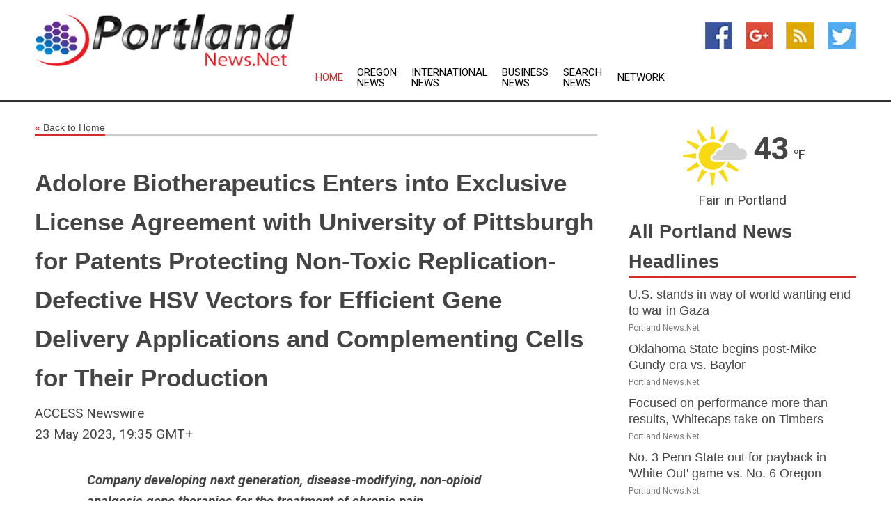

--- FILE ---
content_type: text/html; charset=utf-8
request_url: https://www.portlandnews.net/news/273840043/adolore-biotherapeutics-enters-into-exclusive-license-agreement-with-university-of-pittsburgh-for-patents-protecting-non-toxic-replication-defective-hsv-vectors-for-efficient-gene-delivery-applications-and-complementing-cells-for-their-production
body_size: 15176
content:
<!doctype html>
<html lang="en">
<head>
    <meta name="Powered By" content="Kreatio Platform" />
  <link rel="canonical" href="https://www.portlandnews.net/news/273840043/[base64]"/>
  <meta charset="utf-8"/>
  <meta http-equiv="X-UA-Compatible" content="IE=edge"/>
  <meta name="viewport" content="width=device-width, initial-scale=1, maximum-scale=1, user-scalable=no"/>
    <title>Adolore Biotherapeutics Enters into Exclusive License Agreement with University of Pittsburgh for Patents Protecting Non-Toxic Replication-Defective HSV Vectors for Efficient Gene Delivery Applications and Complementing Cells for Their Production</title>
  <meta name="title" content="Adolore Biotherapeutics Enters into Exclusive License Agreement with University of Pittsburgh for Patents Protecting Non-Toxic Replication-Defective HSV Vectors for Efficient Gene Delivery Applications and Complementing Cells for Their Production">
  <meta name="description" content="Company developing next generation, disease-modifying, non-opioid analgesic gene therapies for the treatment of chronic pain   DELRAY BEACH, FL / ACCESSWIRE / May..."/>
  <meta name="keywords" content="United States Wire Group"/>
  <meta name="news_keywords" content="Portland news, portland, oregon, Portland newspapers, latest news, city" />
  <meta name="robots" content="index, follow" />
  <meta name="revisit-after" content="1 Day" />
  <meta property="og:title" content="Adolore Biotherapeutics Enters into Exclusive License Agreement with University of Pittsburgh for Patents Protecting Non-Toxic Replication-Defective HSV Vectors for Efficient Gene Delivery Applications and Complementing Cells for Their Production" />
  <meta property="og:site_name" content="Portland News" />
  <meta property="og:url" content="https://www.portlandnews.net/news/273840043/[base64]" />
  <meta property="og:description" content="Company developing next generation, disease-modifying, non-opioid analgesic gene therapies for the treatment of chronic pain   DELRAY BEACH, FL / ACCESSWIRE / May..."/>
  <meta property="og:image" content="" />
  <meta property="og:type" content="article" />
  <meta property="og:locale" content="en_US" />
  <meta name="twitter:card" content="summary_large_image" />
  <meta name="twitter:site" content="@Portland News" />
  <meta name="twitter:title" content="Adolore Biotherapeutics Enters into Exclusive License Agreement with University of Pittsburgh for Patents Protecting Non-Toxic Replication-Defective HSV Vectors for Efficient Gene Delivery Applications and Complementing Cells for Their Production" />
  <meta name="twitter:description" content="Company developing next generation, disease-modifying, non-opioid analgesic gene therapies for the treatment of chronic pain   DELRAY BEACH, FL / ACCESSWIRE / May..."/>
  <meta name="twitter:image" content="" />

  <link rel="shortcut icon" href="https://assets.kreatio.net/web/newsnet/favicons/favicon.ico"/>
  <link rel="stylesheet" type="text/css" href="https://assets.kreatio.net/web/newsnet/css/foundation.min.css">
  <link rel="stylesheet" type="text/css" href="https://assets.kreatio.net/web/newsnet/css/red_style.css">
  <link rel="stylesheet" type="text/css" href="https://cdnjs.cloudflare.com/ajax/libs/font-awesome/4.6.3//css/font-awesome.css">
  <script src="https://assets.kreatio.net/web/newsnet/js/app.js"></script>
  <link rel="stylesheet" href="https://cdnjs.cloudflare.com/ajax/libs/tinymce/6.8.2/skins/ui/oxide/skin.min.css">
  <script async src='https://securepubads.g.doubleclick.net/tag/js/gpt.js'></script>
  <script src='https://www.google.com/recaptcha/api.js'></script>
  <script>window.googletag = window.googletag || {cmd: []};
  googletag.cmd.push(function () {
      googletag.defineSlot('/21806386006/Bigpond_TOP/uaenews.net', [[970, 250], [728, 90], [970, 90]], 'div-gpt-ad-3852326-1')
          .addService(googletag.pubads());
      googletag.defineSlot('/21806386006/Bigpond_TOP/uaenews.net', [[300, 250], [300, 600], [160, 600], [120, 600], [320, 50]], 'div-gpt-ad-3852326-2')
          .addService(googletag.pubads());
      googletag.defineOutOfPageSlot('/21806386006/Bigpond_TOP/uaenews.net', 'div-gpt-ad-3852326-3')
          .addService(googletag.pubads());
      googletag.defineSlot('/21806386006/Bigpond_TOP/uaenews.net', [[1, 1]], 'div-gpt-ad-3852326-4')
          .addService(googletag.pubads());

      googletag.pubads().enableSingleRequest();
      googletag.pubads().collapseEmptyDivs();
      googletag.pubads().setCentering(true);
      googletag.enableServices();
  });</script>
  <script async src="https://paht.tech/c/uaenews.net.js"></script>

  <script type="text/javascript">
      window._mNHandle = window._mNHandle || {};
      window._mNHandle.queue = window._mNHandle.queue || [];
      medianet_versionId = "3121199";
  </script>
    <!-- taboola-->
    <script type="text/javascript">
        window._taboola = window._taboola || [];
        _taboola.push({article: 'auto'});
        !function (e, f, u, i) {
            if (!document.getElementById(i)) {
                e.async = 1;
                e.src = u;
                e.id = i;
                f.parentNode.insertBefore(e, f);
            }
        }(document.createElement('script'),
            document.getElementsByTagName('script')[0],
            '//cdn.taboola.com/libtrc/newsnet-network/loader.js',
            'tb_loader_script');
        if (window.performance && typeof window.performance.mark == 'function') {
            window.performance.mark('tbl_ic');
        }
    </script>
    <!--taboola-->
  <style>
      .tox .tox-statusbar {
          display: none !important;
      }
      .red{
          color: red;
      }
      .text h1,
      .text h2,
      .text h3,
      .text h4,
      .text h5,
      .text h6{
          font-size: 24px !important;
          font-weight: 700 !important;
      }
  </style>
</head>
<body>
<!-- header -->
  <!-- Component :: Main-Header--> 
<div class="row expanded header">
  <div class="large-4 columns logo hide-for-small-only">
    <a href="/"><img src="https://assets.kreatio.net/nn_logos/portland-news.png" alt="Portland News"></a></div>

  <div class="large-6 columns navigation">
    <div class="title-bar show-for-small-only"
         data-responsive-toggle="navigation-menu" data-hide-for="medium">
      <button class="menu-icon" type="button" data-toggle></button>
      <div class="title-bar-title" style="margin: 0 20px;">
        <a href="/"><img width="200px" src="https://assets.kreatio.net/nn_logos/portland-news.png"></a>
      </div>
    </div>
    <div class="top-bar" id="navigation-menu">
      <div class="top-bar-left">
        <ul class="dropdown menu" data-dropdown-menu>
          <li class="active"><a href="/">Home</a></li>
            <li>
              <a href="/category/oregon-news">Oregon
                News</a>
            </li>
            <li>
              <a href="/category/breaking-international-news">International
                News</a>
            </li>
            <li>
              <a href="/category/breaking-business-news">Business
                News</a>
            </li>
          <li><a href="/archive">Search News</a></li>
          <li><a href="http://www.themainstreammedia.com/">Network</a></li>
        </ul>
      </div>
    </div>
  </div>

  <div class="large-2 columns socail_icon hide-for-small-only">
    <ul class="menu float-right">
      <li><a href="http://www.facebook.com/pages/Portland-News/177117108982352" target="_blank"><img
        src="https://assets.kreatio.net/web/newsnet/images/facebook.jpg"
        alt="facebook"></a></li>
      <li><a href="https://plus.google.com/" target="_blank"><img
        src="https://assets.kreatio.net/web/newsnet/images/google_pls.jpg"
        alt="google"></a></li>
      <li><a href="https://feeds.portlandnews.net/rss/c9572006176cdfc4" target="_blank"><img
        src="https://assets.kreatio.net/web/newsnet/images/rss_feed.jpg"
        alt="rss"></a></li>
      <li><a href="https://twitter.com/portlandnews1" target="_blank"><img
        src="https://assets.kreatio.net/web/newsnet/images/twitter.jpg"
        alt="twitter"></a></li>
    </ul>
      <!-- Component :: Header-Date--> 
<div class="remote_component" id = 587f77c1-772e-d205-d833-e133cfdf98e0></div>


  </div>
</div>


<!-- End of header -->

<!-- Ads -->
<div class="row expanded ad_temp">

  <!-- Ad 728x90 (TOP) -->
  <div
    class="large-12 medium-12 columns text-left top_add hide-for-small-only">

    <center>
      <div id='div-gpt-ad-3852326-1'>
        <script>
            googletag.cmd.push(function () {
                googletag.display('div-gpt-ad-3852326-1');
            });
        </script>
      </div>
    </center>

  </div>
  <!-- End of ad -->

</div>
<!-- End of ads -->


  <div class="row expanded content">
  <div class="large-9 medium-8 columns left_content">
    <div class="row expanded breadcrum">
      <div class="large-12 medium-12 columns">
        <h4>
          <span><a href="/"><i>«</i>Back to Home</a></span>
        </h4>
      </div>
    </div>
    <div class="row expanded single_news">
      <div class="large-12 columns">
        <div class="article_image">
        </div>
        <div class="title_text">
          <h2>
            <a href="#">Adolore Biotherapeutics Enters into Exclusive License Agreement with University of Pittsburgh for Patents Protecting Non-Toxic Replication-Defective HSV Vectors for Efficient Gene Delivery Applications and Complementing Cells for Their Production</a>
          </h2>
          <p>ACCESS Newswire
              <br>23 May 2023, 19:35 GMT+
          </p>
        </div>
        <div class="detail_text">
          <div class="text">
              <p><i><strong>Company developing next generation, disease-modifying, non-opioid analgesic gene therapies for the treatment of chronic pain</strong></i></p><p><strong>DELRAY BEACH, FL / ACCESSWIRE / May 23, 2023</strong> / <a href="https://pr.report/IB3uZit5">Adolore Biotherapeutics, Inc.</a> ('Adolore' or the 'Company') a biotechnology company focused on developing breakthrough opioid-free pain relieving (analgesic) gene therapy treatments for pain, today announced it has entered into an exclusive licensing agreement with the University of Pittsburgh (or the 'University') for its intellectual property portfolio entitled, '<i>Non-Toxic Herpes Simplex Virus Vectors for Efficient Gene Delivery Applications and Complementing Cells for their Production</i>.' The University's intellectual property embodies a proprietary production cell line plus disease-free, replication-defective Herpes Simplex Virus vectors ('rdHSV') for the treatment of all types of pain, including nociceptive, inflammatory and neuropathic pain.</p><figure class="tinymce-insert-asset-center" ><img src="https://www.accesswire.com/users/newswire/images/756479/adolore-logo-052223.jpg" alt="Adolore Biotherapeutics, Inc., Tuesday, May 23, 2023, Press release picture" style="display:table;text-align:center;margin:0.9em auto;" /></figure><div style="clear: both"> </div><div style="clear:both;"> </div><div style="clear:both;"> </div><p>The Company is utilizing this licensed technology from the University of Pittsburg to produce and deliver its novel transgene CA8* (*Carbonic Anhydrase-Like Analgesic Peptides, CA8 Variants) for the treatment of chronic pain. Adolore is developing CA8* gene-therapy treatments for erythromelalgia, an Orphan Drug disease, and for knee osteoarthritis under an NIH/NINDS UG3 HEAL grant.</p><p>University of Pittsburgh researchers have demonstrated that this innovative rdHSV vector is injected locally and stays local providing many advantages including the following:</p><ul><li>Does not migrate after injection thereby avoiding off-target effects;</li><li>Does not integrate into the genome and evades immune surveillance thereby enabling redosing;</li><li>Provides for injection directly into the joint, which is highly effective due to superior retrograde transport;</li><li>Non-toxic and does not reactivate like zoster, due to the replication-defective feature; and</li><li>Enables prolonged transgene expression within the targeted neurons and avoids systemic exposure.</li></ul><p>Pursuant to the terms of the license agreement, the University of Pittsburgh will receive an upfront payment and certain development, regulatory, and sales milestone payments, as well as royalties on net sales of products covered by the license.</p><p><strong>About Carbonic Anhydrase-8 (CA8*) Gene Therapy</strong><br />CA8* (*Carbonic Anhydrase-Like Analgesic Peptides, CA8 Variants) are a novel class of Kv7 activators that are long-acting and locally administered with proven analgesic efficacy. They provide for versatile dosing regimens and routes of administration, including intra-articular, intra-neuronal (nerve block) and intradermal injection. This non-opioid CA8* mechanism-of-action addresses neuropathic, inflammatory, and nociceptive pain, which apply to a broad range of chronic pain indications, including osteoarthritis pain, diabetic neuropathy, post herpetic neuralgia, lower back pain, and cancer pain, as well as rare pain conditions such as erythromelalgia, an orphan drug disease. Using a replication-defective HSV vector enables disease-free localized delivery to the peripheral somatosensory nervous system with an excellent safety profile. HSV vectors are known for their stability and prolonged gene-expression, providing an excellent basis for long-term treatment.</p><p><strong>About Adolore Biotherapeutics, Inc.</strong><br />Adolore Biotherapeutics, Inc., is a biotechnology company focused on developing novel therapies for the treatment of chronic pain and other pain and nervous system conditions or disorders. Our best-in-class lead programs are long-acting locally acting gene-therapies that are opioid-free Disease Modifying Anti-Pain therapies (DMAPs) for the treatment of a variety of chronic pain indications.</p><p>The Company's two current CA8* gene therapy programs are in preclinical development for treatment of patients suffering from erythromelalgia, a life-long heritable chronic pain condition representing an orphan drug disease with no approved therapy, and chronic osteoarthritis knee pain, affecting a large number of patients that is often treated with opioids due to the lack of alternatives, thus contributing to the ongoing opioid crisis.</p><p>For more information, visit <a href="https://pr.report/REdVozSH">adolore.com</a>.</p><p><strong>Forward-Looking Statements</strong><br />To the extent this announcement contains information and statements that are not historical, they are considered forward-looking statements within the meaning of the federal securities laws. You can identify forward-looking statements by the use of the words 'believe,' 'expect,' 'anticipate,' 'intend,' 'estimate,' 'project,' 'will,' 'should,' 'may,' 'plan,' 'intend,' 'assume' and other expressions which predict or indicate future events and trends and which do not relate to historical matters. You should not rely on forward-looking statements, because they involve known and unknown risks, uncertainties and other factors, some of which are beyond the control of the Company. These risks and uncertainties include, but are not limited to, those associated with drug development. These risks, uncertainties and other factors may cause the actual results, performance or achievements of the Company to be materially different from the anticipated future results, performance or achievements expressed or implied by the forward-looking statements.</p><p><strong>Investor Relations Contact</strong><br />JTC Team, LLC<br />Jenene Thomas<br />833-475-8247<br /><a href="/cdn-cgi/l/email-protection#2243464d4e4d5047624856414b500c414d4f"><span class="__cf_email__" data-cfemail="d8b9bcb7b4b7aabd98b2acbbb1aaf6bbb7b5">[email&#160;protected]</span></a></p><p><strong>SOURCE:</strong> Adolore Biotherapeutics, Inc.</p><br /><br />View source version on accesswire.com: <br /><a href='https://www.accesswire.com/756479/[base64]'>https://www.accesswire.com/756479/[base64]</a><br /><br /></p><p> <figure class="tinymce-insert-asset-center" ><img src="https://www.accesswire.com/img.ashx?id=756479" width="0" height="0"/></figure></p>
            <p></p>
          </div>
        </div>
      </div>
      <div class="large-12 medium-12 columns share_icon">
        <h3>
          <span><a href="#">Share article:</a></span>
        </h3>
        <div class="sharethis-inline-share-buttons"></div>
      </div>
      <div class="large-12 medium-12 columns hide-for-small-only">
        <div class="detail_text">
          <div id="contentad338226"></div>
          <script data-cfasync="false" src="/cdn-cgi/scripts/5c5dd728/cloudflare-static/email-decode.min.js"></script><script type="text/javascript">
              (function (d) {
                  var params =
                      {
                          id: "d5a9be96-e246-4ac5-9d21-4b034439109c",
                          d: "ZGVsaGluZXdzLm5ldA==",
                          wid: "338226",
                          cb: (new Date()).getTime()
                      };

                  var qs = [];
                  for (var key in params) qs.push(key + '=' + encodeURIComponent(params[key]));
                  var s = d.createElement('script');
                  s.type = 'text/javascript';
                  s.async = true;
                  var p = 'https:' == document.location.protocol ? 'https' : 'http';
                  s.src = p + "://api.content-ad.net/Scripts/widget2.aspx?" + qs.join('&');
                  d.getElementById("contentad338226").appendChild(s);
              })(document);
          </script>
        </div>
      </div>
    </div>

    <div class="column row collapse show-for-small-only">
      <div class="large-12 medium-12 columns">

        <div id='div-gpt-ad-3852326-2'>
          <script>
              googletag.cmd.push(function () {
                  googletag.display('div-gpt-ad-3852326-2');
              });
          </script>
        </div>

      </div>
    </div>
    <!-- Ad 600x250 -->
    <div class="row column collapse">
      <div class="large-12 medium-12 columns">

        <div id="318873353">
          <script type="text/javascript">
              try {
                  window._mNHandle.queue.push(function () {
                      window._mNDetails.loadTag("318873353", "600x250", "318873353");
                  });
              } catch (error) {
              }
          </script>
        </div>

      </div>
    </div>
    <!-- End of ad -->
    <!-- Taboola -->
    <div class="row column collapse">
  <div class="large-12 medium-12 columns">

    <div id="taboola-below-article-thumbnails"></div>
    <script type="text/javascript">
        window._taboola = window._taboola || [];
        _taboola.push({
            mode: 'alternating-thumbnails-a',
            container: 'taboola-below-article-thumbnails',
            placement: 'Below Article Thumbnails',
            target_type: 'mix'
        });
    </script>

  </div>
</div>

    <!-- Taboola -->
    <div class="row expanded moreus_news" ng-controller="MoreCtrl">
  <div class="large-12 medium-12 columns">
    <h3><span>More Portland News</span></h3>
    <a href="/category/portland-news" class="access_more">Access More</a>
  </div>
    <div class="large-6 columns">
        <div class="media-object">
          <div class="media-object-section">
            <a href="/news/278587794/u-s-stands-in-way-of-world-wanting-end-to-war-in-gaza">
              <img src="https://image.chitra.live/api/v1/wps/2cfedc0/9c6bd853-b9ea-4567-b7e2-1c254d39654e/1/US-at-UNSC-19-Sep25-200x200.jpeg" width="153px">
            </a>
          </div>
          <div class="media-object-section">
            <h5><a title="" href="/news/278587794/u-s-stands-in-way-of-world-wanting-end-to-war-in-gaza">U.S. stands in way of world wanting end to war in Gaza</a>
</h5>
            <p class="date">Portland News.Net</p>
          </div>
        </div>
        <div class="media-object">
          <div class="media-object-section">
            <a href="/news/278596615/oklahoma-state-begins-post-mike-gundy-era-vs-baylor">
              <img src="https://image.chitra.live/api/v1/wps/710d833/c2802b7f-cd52-4259-a3e2-519d8726afe6/0/MmU3NWIwOWUtNTN-200x200.jpg" width="153px">
            </a>
          </div>
          <div class="media-object-section">
            <h5><a title="" href="/news/278596615/oklahoma-state-begins-post-mike-gundy-era-vs-baylor">Oklahoma State begins post-Mike Gundy era vs. Baylor</a>
</h5>
            <p class="date">Portland News.Net</p>
          </div>
        </div>
        <div class="media-object">
          <div class="media-object-section">
            <a href="/news/278596610/focused-on-performance-more-than-results-whitecaps-take-on-timbers">
              <img src="https://image.chitra.live/api/v1/wps/931c33b/00c6ff9f-377f-42af-bfb9-93c93657c0e9/0/Yjc5MDk0YzUtZjV-200x200.jpg" width="153px">
            </a>
          </div>
          <div class="media-object-section">
            <h5><a title="" href="/news/278596610/focused-on-performance-more-than-results-whitecaps-take-on-timbers">Focused on performance more than results, Whitecaps take on Timbers</a>
</h5>
            <p class="date">Portland News.Net</p>
          </div>
        </div>
        <div class="media-object">
          <div class="media-object-section">
            <a href="/news/278596545/no-3-penn-state-out-for-payback-in-white-out-game-vs-no-6-oregon">
              <img src="https://image.chitra.live/api/v1/wps/c701f91/bc65f5e9-313f-4a37-9fdf-f194102e00b4/0/YzljZTkyMmMtMmY-200x200.jpg" width="153px">
            </a>
          </div>
          <div class="media-object-section">
            <h5><a title="" href="/news/278596545/no-3-penn-state-out-for-payback-in-white-out-game-vs-no-6-oregon">No. 3 Penn State out for payback in &#39;White Out&#39; game vs. No. 6 Oregon</a>
</h5>
            <p class="date">Portland News.Net</p>
          </div>
        </div>
        <div class="media-object">
          <div class="media-object-section">
            <a href="/news/278596481/part-of-winless-ucla-prep-for-northwestern-bowling">
              <img src="https://image.chitra.live/api/v1/wps/c2631b0/cbda848e-56c0-4da7-b145-f9854fc0e9b2/0/OTUxYzEwMjYtYWY-200x200.jpg" width="153px">
            </a>
          </div>
          <div class="media-object-section">
            <h5><a title="" href="/news/278596481/part-of-winless-ucla-prep-for-northwestern-bowling">Part of winless UCLA&#39;s prep for Northwestern? Bowling</a>
</h5>
            <p class="date">Portland News.Net</p>
          </div>
        </div>
        <div class="media-object">
          <div class="media-object-section">
            <a href="/news/278594593/houston-facing-winless-oregon-state-eyes-first-4-0-start-in-9-years">
              <img src="https://image.chitra.live/api/v1/wps/5c9d6d4/7af0b29e-672b-4b60-affd-c6729348fc1a/0/MTY0ZjBjYWQtMTY-200x200.jpg" width="153px">
            </a>
          </div>
          <div class="media-object-section">
            <h5><a title="" href="/news/278594593/houston-facing-winless-oregon-state-eyes-first-4-0-start-in-9-years">Houston, facing winless Oregon State, eyes first 4-0 start in 9 years</a>
</h5>
            <p class="date">Portland News.Net</p>
          </div>
        </div>
        <div class="media-object">
          <div class="media-object-section">
            <a href="/news/278594122/mike-gundy-100-wants-to-remain-at-oklahoma-state">
              <img src="https://image.chitra.live/api/v1/wps/444fac5/911c76a2-0725-4f58-8b17-0ea50f4e7b7e/0/NDVjMTIyMDYtZDk-200x200.jpg" width="153px">
            </a>
          </div>
          <div class="media-object-section">
            <h5><a title="" href="/news/278594122/mike-gundy-100-wants-to-remain-at-oklahoma-state">Mike Gundy &#39;100%&#39; wants to remain at Oklahoma State</a>
</h5>
            <p class="date">Portland News.Net</p>
          </div>
        </div>
        <div class="media-object">
          <div class="media-object-section">
            <a href="/news/278593945/john-mateer-leads-fernando-mendoza-vaults-into-heisman-picture">
              <img src="https://image.chitra.live/api/v1/wps/719a992/7c62eb69-e28a-451f-9c12-3a3ec20f4278/0/ZjY2MDMyNTUtYzN-200x200.jpg" width="153px">
            </a>
          </div>
          <div class="media-object-section">
            <h5><a title="" href="/news/278593945/john-mateer-leads-fernando-mendoza-vaults-into-heisman-picture">John Mateer leads, Fernando Mendoza vaults into Heisman picture</a>
</h5>
            <p class="date">Portland News.Net</p>
          </div>
        </div>
        <div class="media-object">
          <div class="media-object-section">
            <a href="/news/278592615/reports-angelo-smith-brother-of-jeremiah-commits-to-ohio-state">
              <img src="https://image.chitra.live/api/v1/wps/9181bab/041222bb-f18c-4c02-8f65-0590eb5db98a/0/NWRmNTdkN2ItY2Z-200x200.jpg" width="153px">
            </a>
          </div>
          <div class="media-object-section">
            <h5><a title="" href="/news/278592615/reports-angelo-smith-brother-of-jeremiah-commits-to-ohio-state">Reports: Angelo Smith, brother of Jeremiah, commits to Ohio State</a>
</h5>
            <p class="date">Portland News.Net</p>
          </div>
        </div>
        <div class="media-object">
          <div class="media-object-section">
            <a href="/news/278591825/storm-will-not-renew-contract-of-coach-noelle-quinn">
              <img src="https://image.chitra.live/api/v1/wps/df80692/2d0e1409-1bfb-4563-b409-62ac03b798a9/0/NTU5NjkzNDgtYTl-200x200.jpg" width="153px">
            </a>
          </div>
          <div class="media-object-section">
            <h5><a title="" href="/news/278591825/storm-will-not-renew-contract-of-coach-noelle-quinn">Storm will not renew contract of coach Noelle Quinn</a>
</h5>
            <p class="date">Portland News.Net</p>
          </div>
        </div>
        <div class="media-object">
          <div class="media-object-section">
            <a href="/news/278591808/miami-rises-to-no-2-oklahoma-enters-top-10-in-ap-poll">
              <img src="https://image.chitra.live/api/v1/wps/4ea4f34/280b1645-05ef-4f36-a352-2d6983151096/0/ZjIzNTMyOWUtOTE-200x200.jpg" width="153px">
            </a>
          </div>
          <div class="media-object-section">
            <h5><a title="" href="/news/278591808/miami-rises-to-no-2-oklahoma-enters-top-10-in-ap-poll">Miami rises to No. 2, Oklahoma enters top 10 in AP poll</a>
</h5>
            <p class="date">Portland News.Net</p>
          </div>
        </div>
    </div>
    <div class="large-6 columns">
        <div class="media-object">
          <div class="media-object-section">
            <a href="/news/278591761/flyers-legendary-g-bernie-parent-dies-at-80">
              <img src="https://image.chitra.live/api/v1/wps/2fbf469/051c2a22-43ce-4226-aeed-eed9d2c4a355/0/ZTA5ZjNmNzMtMTc-200x200.jpg" width="153px">
            </a>
          </div>
          <div class="media-object-section">
            <h5><a title="" href="/news/278591761/flyers-legendary-g-bernie-parent-dies-at-80">Flyers legendary G Bernie Parent dies at 80</a>
</h5>
            <p class="date">Portland News.Net</p>
          </div>
        </div>
        <div class="media-object">
          <div class="media-object-section">
            <a href="/news/278591322/russia-vladivostok-cat-show">
              <img src="https://image.chitra.live/api/v1/wps/5b230c4/8d08890c-b13b-4889-9539-d8c3d32349d7/0/XxjpbeE000747-20250921-PEPFN0A001-200x200.jpg" width="153px">
            </a>
          </div>
          <div class="media-object-section">
            <h5><a title="" href="/news/278591322/russia-vladivostok-cat-show">RUSSIA-VLADIVOSTOK-CAT SHOW</a>
</h5>
            <p class="date">Portland News.Net</p>
          </div>
        </div>
        <div class="media-object">
          <div class="media-object-section">
            <a href="/news/278590934/top-25-roundup-no-19-indiana-destroys-no-9-illinois-by-53">
              <img src="https://image.chitra.live/api/v1/wps/9e0b0a6/a62eb002-80c7-4ca3-84ad-2f76e8b246c7/0/ZmY1ZDk2M2QtNmI-200x200.jpg" width="153px">
            </a>
          </div>
          <div class="media-object-section">
            <h5><a title="" href="/news/278590934/top-25-roundup-no-19-indiana-destroys-no-9-illinois-by-53">Top 25 roundup: No. 19 Indiana destroys No. 9 Illinois by 53</a>
</h5>
            <p class="date">Portland News.Net</p>
          </div>
        </div>
        <div class="media-object">
          <div class="media-object-section">
            <a href="/news/278590882/late-thorns-goal-earns-draw-vs-wave-keeps-teams-level-in-standings">
              <img src="https://image.chitra.live/api/v1/wps/77d717e/ad2aac7f-ff11-4570-b63e-918d3a035703/0/ZTVjNmVmOTItZGR-200x200.jpg" width="153px">
            </a>
          </div>
          <div class="media-object-section">
            <h5><a title="" href="/news/278590882/late-thorns-goal-earns-draw-vs-wave-keeps-teams-level-in-standings">Late Thorns goal earns draw vs. Wave, keeps teams level in standings</a>
</h5>
            <p class="date">Portland News.Net</p>
          </div>
        </div>
        <div class="media-object">
          <div class="media-object-section">
            <a href="/news/278590788/dynamo-tighten-playoff-race-with-narrow-victory-over-timbers">
              <img src="https://image.chitra.live/api/v1/wps/1c8a1eb/392c863e-4a65-4aa4-8340-c9212814cc5c/0/NzQxYjA2ODMtNGU-200x200.jpg" width="153px">
            </a>
          </div>
          <div class="media-object-section">
            <h5><a title="" href="/news/278590788/dynamo-tighten-playoff-race-with-narrow-victory-over-timbers">Dynamo tighten playoff race with narrow victory over Timbers</a>
</h5>
            <p class="date">Portland News.Net</p>
          </div>
        </div>
        <div class="media-object">
          <div class="media-object-section">
            <a href="/news/278590566/no-6-oregon-crushes-rival-oregon-state-ahead-of-penn-state-showdown">
              <img src="https://image.chitra.live/api/v1/wps/5ab0f75/c6fff981-6101-4cad-8628-df99e4d22965/0/MjUwOWI4NTgtZTd-200x200.jpg" width="153px">
            </a>
          </div>
          <div class="media-object-section">
            <h5><a title="" href="/news/278590566/no-6-oregon-crushes-rival-oregon-state-ahead-of-penn-state-showdown">No. 6 Oregon crushes rival Oregon State ahead of Penn State showdown</a>
</h5>
            <p class="date">Portland News.Net</p>
          </div>
        </div>
        <div class="media-object">
          <div class="media-object-section">
            <a href="/news/278590561/american-workers-being-replaced-with-lower-paid-foreign-labour-white-house-justifies-h-1b-visa-move">
              <img src="https://image.chitra.live/api/v1/wps/377d0b4/81afd0a4-c858-4fc3-8b87-8cf411698857/0/ANI-20250920215159-200x200.jpg" width="153px">
            </a>
          </div>
          <div class="media-object-section">
            <h5><a title="" href="/news/278590561/american-workers-being-replaced-with-lower-paid-foreign-labour-white-house-justifies-h-1b-visa-move">&quot;American workers being replaced with lower-paid foreign labour,&quot; White House justifies H-1B visa move</a>
</h5>
            <p class="date">Portland News.Net</p>
          </div>
        </div>
        <div class="media-object">
          <div class="media-object-section">
            <a href="/news/278590484/joey-aguilar-helps-no-15-tennessee-pound-uab">
              <img src="https://image.chitra.live/api/v1/wps/bbf0be1/603a339d-de10-4956-beae-fd97a6dca73a/0/N2VhMjE3NGMtMDB-200x200.jpg" width="153px">
            </a>
          </div>
          <div class="media-object-section">
            <h5><a title="" href="/news/278590484/joey-aguilar-helps-no-15-tennessee-pound-uab">Joey Aguilar helps No. 15 Tennessee pound UAB</a>
</h5>
            <p class="date">Portland News.Net</p>
          </div>
        </div>
        <div class="media-object">
          <div class="media-object-section">
            <a href="/news/278590236/longtime-rangers-scout-scott-littlefield-dies-at-59">
              <img src="https://image.chitra.live/api/v1/wps/57b48cc/73e3467b-0c60-4c75-ac5c-76f255bc3fc4/0/OWRlZWJmYjQtNzV-200x200.jpg" width="153px">
            </a>
          </div>
          <div class="media-object-section">
            <h5><a title="" href="/news/278590236/longtime-rangers-scout-scott-littlefield-dies-at-59">Longtime Rangers scout Scott Littlefield dies at 59</a>
</h5>
            <p class="date">Portland News.Net</p>
          </div>
        </div>
        <div class="media-object">
          <div class="media-object-section">
            <a href="/news/278589112/dominic-richardson-tulsa-earn-rare-win-over-reeling-oklahoma-state">
              <img src="https://image.chitra.live/api/v1/wps/2e56035/3d80201d-7893-4915-b370-32fb9031ddd4/0/NWEyZTVkNWYtN2N-200x200.jpg" width="153px">
            </a>
          </div>
          <div class="media-object-section">
            <h5><a title="" href="/news/278589112/dominic-richardson-tulsa-earn-rare-win-over-reeling-oklahoma-state">Dominic Richardson, Tulsa earn rare win over reeling Oklahoma State</a>
</h5>
            <p class="date">Portland News.Net</p>
          </div>
        </div>
    </div>
</div>

    <div class="column row collapse show-for-small-only">
      <div class="large-12 medium-12 columns">

        <div id='div-gpt-ad-3852326-2'>
          <script>
              googletag.cmd.push(function () {
                  googletag.display('div-gpt-ad-3852326-2');
              });
          </script>
        </div>

      </div>
    </div>
    <div class="row expanded">
      <div class="large-12 medium-12 columns">
        <div class="row expanded signupnws">
          <div class="large-6 columns">
            <h2>Sign up for Portland News</h2>
            <p>a daily newsletter full of things to discuss over
              drinks.and the great thing is that it's on the house!</p>
          </div>
          <div class="large-6 columns">
            <form
              action="https://subscription.themainstreammedia.com/?p=subscribe"
              method="post">
              <input type="text" name="email" placeholder="Your email address"
                     required>
              <button type="submit" class="button">Submit</button>
            </form>
          </div>
        </div>
      </div>
    </div>
    <div class="row expanded single_news">
      <div
        class="large-12 medium-12 columns text-center hide-for-small-only">
        <div class="detail_text"></div>
      </div>
    </div>
  </div>
  <!-- Side bar -->
    <div class="large-3 medium-4 columns right_sidebar">
    <!-- weather -->
      <!-- Component :: Weather-Block--> 
<div class="remote_component" id = 9690c96f-dc4b-9209-9a32-98af0c17491b></div>


    <!-- End of weather -->

    <!-- All headlines -->
    <div class="row column headline">
  <div class="large-12 medium-12 columns">
    <h3>
      <span><a href="/category/portland-news">All Portland News Headlines</a></span>
    </h3>
    <div class="outer_head">
        <div class="single_head">
          <h6>
            <a title="" href="/news/278587794/u-s-stands-in-way-of-world-wanting-end-to-war-in-gaza">U.S. stands in way of world wanting end to war in Gaza</a>

          </h6>
          <p class="date">Portland News.Net</p>
        </div>
        <div class="single_head">
          <h6>
            <a title="" href="/news/278596615/oklahoma-state-begins-post-mike-gundy-era-vs-baylor">Oklahoma State begins post-Mike Gundy era vs. Baylor</a>

          </h6>
          <p class="date">Portland News.Net</p>
        </div>
        <div class="single_head">
          <h6>
            <a title="" href="/news/278596610/focused-on-performance-more-than-results-whitecaps-take-on-timbers">Focused on performance more than results, Whitecaps take on Timbers</a>

          </h6>
          <p class="date">Portland News.Net</p>
        </div>
        <div class="single_head">
          <h6>
            <a title="" href="/news/278596545/no-3-penn-state-out-for-payback-in-white-out-game-vs-no-6-oregon">No. 3 Penn State out for payback in &#39;White Out&#39; game vs. No. 6 Oregon</a>

          </h6>
          <p class="date">Portland News.Net</p>
        </div>
        <div class="single_head">
          <h6>
            <a title="" href="/news/278596481/part-of-winless-ucla-prep-for-northwestern-bowling">Part of winless UCLA&#39;s prep for Northwestern? Bowling</a>

          </h6>
          <p class="date">Portland News.Net</p>
        </div>
        <div class="single_head">
          <h6>
            <a title="" href="/news/278594593/houston-facing-winless-oregon-state-eyes-first-4-0-start-in-9-years">Houston, facing winless Oregon State, eyes first 4-0 start in 9 years</a>

          </h6>
          <p class="date">Portland News.Net</p>
        </div>
        <div class="single_head">
          <h6>
            <a title="" href="/news/278594122/mike-gundy-100-wants-to-remain-at-oklahoma-state">Mike Gundy &#39;100%&#39; wants to remain at Oklahoma State</a>

          </h6>
          <p class="date">Portland News.Net</p>
        </div>
        <div class="single_head">
          <h6>
            <a title="" href="/news/278593945/john-mateer-leads-fernando-mendoza-vaults-into-heisman-picture">John Mateer leads, Fernando Mendoza vaults into Heisman picture</a>

          </h6>
          <p class="date">Portland News.Net</p>
        </div>
        <div class="single_head">
          <h6>
            <a title="" href="/news/278592615/reports-angelo-smith-brother-of-jeremiah-commits-to-ohio-state">Reports: Angelo Smith, brother of Jeremiah, commits to Ohio State</a>

          </h6>
          <p class="date">Portland News.Net</p>
        </div>
        <div class="single_head">
          <h6>
            <a title="" href="/news/278591825/storm-will-not-renew-contract-of-coach-noelle-quinn">Storm will not renew contract of coach Noelle Quinn</a>

          </h6>
          <p class="date">Portland News.Net</p>
        </div>
        <div class="single_head">
          <h6>
            <a title="" href="/news/278591808/miami-rises-to-no-2-oklahoma-enters-top-10-in-ap-poll">Miami rises to No. 2, Oklahoma enters top 10 in AP poll</a>

          </h6>
          <p class="date">Portland News.Net</p>
        </div>
        <div class="single_head">
          <h6>
            <a title="" href="/news/278591761/flyers-legendary-g-bernie-parent-dies-at-80">Flyers legendary G Bernie Parent dies at 80</a>

          </h6>
          <p class="date">Portland News.Net</p>
        </div>
        <div class="single_head">
          <h6>
            <a title="" href="/news/278591322/russia-vladivostok-cat-show">RUSSIA-VLADIVOSTOK-CAT SHOW</a>

          </h6>
          <p class="date">Portland News.Net</p>
        </div>
        <div class="single_head">
          <h6>
            <a title="" href="/news/278590934/top-25-roundup-no-19-indiana-destroys-no-9-illinois-by-53">Top 25 roundup: No. 19 Indiana destroys No. 9 Illinois by 53</a>

          </h6>
          <p class="date">Portland News.Net</p>
        </div>
        <div class="single_head">
          <h6>
            <a title="" href="/news/278590882/late-thorns-goal-earns-draw-vs-wave-keeps-teams-level-in-standings">Late Thorns goal earns draw vs. Wave, keeps teams level in standings</a>

          </h6>
          <p class="date">Portland News.Net</p>
        </div>
        <div class="single_head">
          <h6>
            <a title="" href="/news/278590788/dynamo-tighten-playoff-race-with-narrow-victory-over-timbers">Dynamo tighten playoff race with narrow victory over Timbers</a>

          </h6>
          <p class="date">Portland News.Net</p>
        </div>
        <div class="single_head">
          <h6>
            <a title="" href="/news/278590566/no-6-oregon-crushes-rival-oregon-state-ahead-of-penn-state-showdown">No. 6 Oregon crushes rival Oregon State ahead of Penn State showdown</a>

          </h6>
          <p class="date">Portland News.Net</p>
        </div>
        <div class="single_head">
          <h6>
            <a title="" href="/news/278590561/american-workers-being-replaced-with-lower-paid-foreign-labour-white-house-justifies-h-1b-visa-move">&quot;American workers being replaced with lower-paid foreign labour,&quot; White House justifies H-1B visa move</a>

          </h6>
          <p class="date">Portland News.Net</p>
        </div>
        <div class="single_head">
          <h6>
            <a title="" href="/news/278590484/joey-aguilar-helps-no-15-tennessee-pound-uab">Joey Aguilar helps No. 15 Tennessee pound UAB</a>

          </h6>
          <p class="date">Portland News.Net</p>
        </div>
        <div class="single_head">
          <h6>
            <a title="" href="/news/278590236/longtime-rangers-scout-scott-littlefield-dies-at-59">Longtime Rangers scout Scott Littlefield dies at 59</a>

          </h6>
          <p class="date">Portland News.Net</p>
        </div>
        <div class="single_head">
          <h6>
            <a title="" href="/news/278589112/dominic-richardson-tulsa-earn-rare-win-over-reeling-oklahoma-state">Dominic Richardson, Tulsa earn rare win over reeling Oklahoma State</a>

          </h6>
          <p class="date">Portland News.Net</p>
        </div>
        <div class="single_head">
          <h6>
            <a title="" href="/news/278588831/dynamo-face-crucial-match-vs-timbers-without-artur-ben-olsen">Dynamo face crucial match vs. Timbers without Artur, Ben Olsen</a>

          </h6>
          <p class="date">Portland News.Net</p>
        </div>
        <div class="single_head">
          <h6>
            <a title="" href="/news/278588633/fc-dallas-faces-rapids-while-knocking-on-wild-card-door">FC Dallas faces Rapids while knocking on wild-card door</a>

          </h6>
          <p class="date">Portland News.Net</p>
        </div>
        <div class="single_head">
          <h6>
            <a title="" href="/news/278588522/commanders-jayden-daniels-out-marcus-mariota-in-vs-raiders">Commanders&#39; Jayden Daniels out, Marcus Mariota in vs. Raiders</a>

          </h6>
          <p class="date">Portland News.Net</p>
        </div>
        <div class="single_head">
          <h6>
            <a title="" href="/news/278588344/signs-point-to-marcus-mariota-starting-for-commanders-for-injured-jayden-daniels">Signs point to Marcus Mariota starting for Commanders for injured Jayden Daniels</a>

          </h6>
          <p class="date">Portland News.Net</p>
        </div>
        <div class="single_head">
          <h6>
            <a title="" href="/news/278588342/red-bulls-carry-awful-road-record-into-match-at-montreal">Red Bulls carry awful road record into match at Montreal</a>

          </h6>
          <p class="date">Portland News.Net</p>
        </div>
        <div class="single_head">
          <h6>
            <a title="" href="/news/278586581/agent-g-dennis-smith-jr-back-with-mavs-on-1-year-deal">Agent: G Dennis Smith Jr. back with Mavs on 1-year deal</a>

          </h6>
          <p class="date">Portland News.Net</p>
        </div>
        <div class="single_head">
          <h6>
            <a title="" href="/news/278588191/oregon-guard-supports-mass-casualty-training-exercises">Oregon Guard Supports Mass Casualty Training Exercises</a>

          </h6>
          <p class="date">Portland News.Net</p>
        </div>
        <div class="single_head">
          <h6>
            <a title="" href="/news/278596435/new-orleans-saints-re-sign-te-moliki-matavao">New Orleans Saints re-sign TE Moliki Matavao</a>

          </h6>
          <p class="date">Portland News.Net</p>
        </div>
        <div class="single_head">
          <h6>
            <a title="" href="/news/278595386/inbox-were-about-to-find-out">Inbox: We&#39;re about to find out</a>

          </h6>
          <p class="date">Portland News.Net</p>
        </div>
        <div class="single_head">
          <h6>
            <a title="" href="/news/278587212/senate-democrats-launch-first-ever-push-for-us-recognition-of-palestinian-state">Senate Democrats launch first-ever push for U.S. recognition of Palestinian state</a>

          </h6>
          <p class="date">Portland News.Net</p>
        </div>
        <div class="single_head">
          <h6>
            <a title="" href="/news/278596287/plane-crash-into-house">Plane crash into house</a>

          </h6>
          <p class="date">Portland News.Net</p>
        </div>
        <div class="single_head">
          <h6>
            <a title="" href="/news/278584103/portland-to-cite-ice-for-keeping-people-detained-past-12-hour-limit">Portland to cite ICE for keeping people detained past 12-hour limit</a>

          </h6>
          <p class="date">Portland News.Net</p>
        </div>
        <div class="single_head">
          <h6>
            <a title="" target="_blank" href="https://www.bbc.co.uk/sounds/play/m002jtrr?at_medium=RSS&amp;at_campaign=rss">Scotcast - &#39;Exposing care home neglect overwhelmed me&#39; - BBC Sounds</a>

          </h6>
          <p class="date">Portland News.Net</p>
        </div>
        <div class="single_head">
          <h6>
            <a title="" target="_blank" href="https://timesofsandiego.com/crime/2025/09/22/music-promoter-sentenced-to-18-months-in-prison-for-money-laundering/">Music promoter sentenced to prison for money laundering</a>

          </h6>
          <p class="date">Portland News.Net</p>
        </div>
        <div class="single_head">
          <h6>
            <a title="" target="_blank" href="https://timesofsandiego.com/crime/2025/09/23/plane-down-in-fallbrook-intersection-chp/">Plane down in Fallbrook nature preserve</a>

          </h6>
          <p class="date">Portland News.Net</p>
        </div>
        <div class="single_head">
          <h6>
            <a title="" target="_blank" href="https://timesofsandiego.com/crime/2025/09/23/judge-refuses-bail-stabbing-bartender-steakhouse/">Judge refuses bail in stabbing of bartender in Mission Beach</a>

          </h6>
          <p class="date">Portland News.Net</p>
        </div>
        <div class="single_head">
          <h6>
            <a title="" target="_blank" href="https://timesofsandiego.com/crime/2025/09/22/serial-flasher-torrey-pine-gets-jail-fine/">Serial flasher in Torrey Pines gets 270 days in jail, $4,400 fine</a>

          </h6>
          <p class="date">Portland News.Net</p>
        </div>
        <div class="single_head">
          <h6>
            <a title="" target="_blank" href="https://timesofsandiego.com/crime/2025/09/22/alleged-drug-trafficker-pleads-guilty-killing-witnesses-pregnant-woman/">Man pleads guilty to killing witnesses, including pregnant woman</a>

          </h6>
          <p class="date">Portland News.Net</p>
        </div>
        <div class="single_head">
          <h6>
            <a title="" target="_blank" href="https://timesofsandiego.com/crime/2025/09/23/officials-asking-for-help-from-public-iding-hate-crimes-suspect/">Officials asking for help from public IDing hate crimes suspect</a>

          </h6>
          <p class="date">Portland News.Net</p>
        </div>
        <div class="single_head">
          <h6>
            <a title="" target="_blank" href="https://timesofsandiego.com/crime/2025/09/22/cbp-san-diego-reports-24m-in-narcotics-cash-seized-in-august/">CBP San Diego reports $24M in narcotics, cash seized in August</a>

          </h6>
          <p class="date">Portland News.Net</p>
        </div>
        <div class="single_head">
          <h6>
            <a title="" target="_blank" href="https://timesofsandiego.com/crime/2025/09/23/police-shoot-kill-person-who-allegedly-had-weapon-on-school-campus/">Police shoot, kill person allegedly with weapon on school campus</a>

          </h6>
          <p class="date">Portland News.Net</p>
        </div>
        <div class="single_head">
          <h6>
            <a title="" target="_blank" href="https://timesofsandiego.com/crime/2025/09/22/clairemont-high-marston-middle-schools-on-lockdown-following-credible-threat/">Lockdowns lifted for two Clairemont-area schools</a>

          </h6>
          <p class="date">Portland News.Net</p>
        </div>
        <div class="single_head">
          <h6>
            <a title="" target="_blank" href="https://www.adweek.com/brand-marketing/proximo-spirits-lander-otegui-on-leading-with-legacy-in-a-fast-changing-world/">Proximo Spirits&#39; Lander Otegui on Leading with Legacy in a Fast-Changing World</a>

          </h6>
          <p class="date">Portland News.Net</p>
        </div>
        <div class="single_head">
          <h6>
            <a title="" target="_blank" href="https://www.adweek.com/brand-marketing/cultured-growth-why-danones-cmo-believes-fundamentals-still-drive-the-future/">Cultured Growth- Why Danones CMO Believes Fundamentals Still Drive the Future</a>

          </h6>
          <p class="date">Portland News.Net</p>
        </div>
        <div class="single_head">
          <h6>
            <a title="" target="_blank" href="https://www.adweek.com/tvnewser/here-are-the-evening-news-ratings-for-the-2024-2025-tv-season/">Here Are the Evening News Ratings for the 2024-2025 TV Season</a>

          </h6>
          <p class="date">Portland News.Net</p>
        </div>
        <div class="single_head">
          <h6>
            <a title="" target="_blank" href="https://www.adweek.com/brand-marketing/the-painkiller-vs-the-president/">The Painkiller vs. The President</a>

          </h6>
          <p class="date">Portland News.Net</p>
        </div>
        <div class="single_head">
          <h6>
            <a title="" target="_blank" href="https://www.adweek.com/tvnewser/here-are-the-morning-news-ratings-for-the-2024-2025-tv-season/">Here Are the Morning News Ratings for the 2024-2025 TV Season</a>

          </h6>
          <p class="date">Portland News.Net</p>
        </div>
        <div class="single_head">
          <h6>
            <a title="" target="_blank" href="https://www.prweb.com/releases/innovative-wearable-for-pelvic-floor-health-by-freyya-completes-clinical-study-302562596.html">Innovative Wearable for Pelvic Floor Health by Freyya Completes Clinical Study</a>

          </h6>
          <p class="date">Portland News.Net</p>
        </div>
        <div class="single_head">
          <h6>
            <a title="" target="_blank" href="https://www.adweek.com/brand-marketing/retailers-automakers-slash-most-digital-ad-spend-2025-emarketer-tariffs/">Retailers and Automakers Will Cut the Most Digital Ad Spend This Year, and Tariffs Are to Blame</a>

          </h6>
          <p class="date">Portland News.Net</p>
        </div>
    </div>
  </div>
</div>



    <!-- Ad 300x600 (A) -->
    <div class="row column ad_600">
      <div class="large-12 medium-12 columns hide-for-small-only">

        <script id="mNCC" language="javascript">
            medianet_width = "300";
            medianet_height = "600";
            medianet_crid = "393315316";
            medianet_versionId = "3111299";
        </script>
        <script src="//contextual.media.net/nmedianet.js?cid=8CUG1R34Q"></script>

      </div>
    </div>
    <!-- End of ad -->

    <!-- Related News -->
    <div class=" row column business_news">
  <div class="large-12 medium-12 columns">
    <h3>
      <span>Oregon News</span>
    </h3>
      <div class="media-object">
        <div class="media-object-section">
          <a href="/news/278587794/u-s-stands-in-way-of-world-wanting-end-to-war-in-gaza"><img width="153px" src="https://image.chitra.live/api/v1/wps/2cfedc0/9c6bd853-b9ea-4567-b7e2-1c254d39654e/1/US-at-UNSC-19-Sep25-200x200.jpeg" alt="U.S. stands in way of world wanting end to war in Gaza"/></a>
        </div>
        <div class="media-object-section">
          <h6>
            <a title="" href="/news/278587794/u-s-stands-in-way-of-world-wanting-end-to-war-in-gaza">U.S. stands in way of world wanting end to war in Gaza</a>

          </h6>
          <p class="date">Portland News.Net</p>
        </div>
      </div>
      <div class="media-object">
        <div class="media-object-section">
          <a href="/news/278596615/oklahoma-state-begins-post-mike-gundy-era-vs-baylor"><img width="153px" src="https://image.chitra.live/api/v1/wps/710d833/c2802b7f-cd52-4259-a3e2-519d8726afe6/0/MmU3NWIwOWUtNTN-200x200.jpg" alt="Oklahoma State begins post-Mike Gundy era vs. Baylor"/></a>
        </div>
        <div class="media-object-section">
          <h6>
            <a title="" href="/news/278596615/oklahoma-state-begins-post-mike-gundy-era-vs-baylor">Oklahoma State begins post-Mike Gundy era vs. Baylor</a>

          </h6>
          <p class="date">Portland News.Net</p>
        </div>
      </div>
      <div class="media-object">
        <div class="media-object-section">
          <a href="/news/278596610/focused-on-performance-more-than-results-whitecaps-take-on-timbers"><img width="153px" src="https://image.chitra.live/api/v1/wps/931c33b/00c6ff9f-377f-42af-bfb9-93c93657c0e9/0/Yjc5MDk0YzUtZjV-200x200.jpg" alt="Focused on performance more than results, Whitecaps take on Timbers"/></a>
        </div>
        <div class="media-object-section">
          <h6>
            <a title="" href="/news/278596610/focused-on-performance-more-than-results-whitecaps-take-on-timbers">Focused on performance more than results, Whitecaps take on Timbers</a>

          </h6>
          <p class="date">Portland News.Net</p>
        </div>
      </div>
      <div class="media-object">
        <div class="media-object-section">
          <a href="/news/278596545/no-3-penn-state-out-for-payback-in-white-out-game-vs-no-6-oregon"><img width="153px" src="https://image.chitra.live/api/v1/wps/c701f91/bc65f5e9-313f-4a37-9fdf-f194102e00b4/0/YzljZTkyMmMtMmY-200x200.jpg" alt="No. 3 Penn State out for payback in &#39;White Out&#39; game vs. No. 6 Oregon"/></a>
        </div>
        <div class="media-object-section">
          <h6>
            <a title="" href="/news/278596545/no-3-penn-state-out-for-payback-in-white-out-game-vs-no-6-oregon">No. 3 Penn State out for payback in &#39;White Out&#39; game vs. No. 6 Oregon</a>

          </h6>
          <p class="date">Portland News.Net</p>
        </div>
      </div>
      <div class="media-object">
        <div class="media-object-section">
          <a href="/news/278596481/part-of-winless-ucla-prep-for-northwestern-bowling"><img width="153px" src="https://image.chitra.live/api/v1/wps/c2631b0/cbda848e-56c0-4da7-b145-f9854fc0e9b2/0/OTUxYzEwMjYtYWY-200x200.jpg" alt="Part of winless UCLA&#39;s prep for Northwestern? Bowling"/></a>
        </div>
        <div class="media-object-section">
          <h6>
            <a title="" href="/news/278596481/part-of-winless-ucla-prep-for-northwestern-bowling">Part of winless UCLA&#39;s prep for Northwestern? Bowling</a>

          </h6>
          <p class="date">Portland News.Net</p>
        </div>
      </div>
      <div class="media-object">
        <div class="media-object-section">
          <a href="/news/278594593/houston-facing-winless-oregon-state-eyes-first-4-0-start-in-9-years"><img width="153px" src="https://image.chitra.live/api/v1/wps/5c9d6d4/7af0b29e-672b-4b60-affd-c6729348fc1a/0/MTY0ZjBjYWQtMTY-200x200.jpg" alt="Houston, facing winless Oregon State, eyes first 4-0 start in 9 years"/></a>
        </div>
        <div class="media-object-section">
          <h6>
            <a title="" href="/news/278594593/houston-facing-winless-oregon-state-eyes-first-4-0-start-in-9-years">Houston, facing winless Oregon State, eyes first 4-0 start in 9 years</a>

          </h6>
          <p class="date">Portland News.Net</p>
        </div>
      </div>
    <div class="access_btn">
      <a href="/category/oregon-news"
         class="access_more">Access More</a>
    </div>
  </div>
</div>

    <!-- End of Related News -->

    <!-- News Releases  -->
    <div class="row column news_releases">
  <div class="large-12 medium-12 columns">
    <div class="inner">
      <h3>News Releases</h3>
      <p>
        <span >Portland News</span>.Net's News Release Publishing
        Service provides a medium for circulating your organization's
        news.
      </p>
      <form action="/news-releases" method="get">
        <button
          style="margin-left: 10px; font-size: 19px; font-family: Roboto, sans-serif;"
          href="/news-releases" type="submit" class="alert button">
          Click For Details</button>
      </form>
    </div>
  </div>
</div>

    <!-- End of News Releases  -->

    <div class=" row column business_news">
  <div class="large-12 medium-12 columns">
    <h3>
      <span>International News</span>
    </h3>
      <div class="media-object">
        <div class="media-object-section">
          <a href="Trump says Murdochs, Dell could join U.S. group in TikTok takeover"><img width="153px" src="https://image.chitra.live/api/v1/wps/3f54e21/1686e428-12a1-4243-8620-f2d79051a642/1/1-TikTok-200x200.jpg" alt="Murdochs, Dell may join TikTok deal as Trump pushes U.S. takeover"/></a>
        </div>
        <div class="media-object-section">
          <h6>
            <a title="" href="/news/278594495/murdochs-dell-may-join-tiktok-deal-as-trump-pushes-u-s-takeover">Murdochs, Dell may join TikTok deal as Trump pushes U.S. takeover</a>

          </h6>
          <p class="date">Portland News.Net</p>
        </div>
      </div>
      <div class="media-object">
        <div class="media-object-section">
          <a href="Brazil&#39;s health minister skipping UN meeting over US visa limits"><img width="153px" src="https://image.chitra.live/api/v1/wps/6260283/ab02d400-27aa-4f6a-83c2-350f84631e13/1/6-Alexandre-Padilha-200x200.jpg" alt="Brazilian health minister dropped UN visit due to US restrictions"/></a>
        </div>
        <div class="media-object-section">
          <h6>
            <a title="" href="/news/278590777/brazilian-health-minister-dropped-un-visit-due-to-us-restrictions">Brazilian health minister dropped UN visit due to US restrictions</a>

          </h6>
          <p class="date">Portland News.Net</p>
        </div>
      </div>
      <div class="media-object">
        <div class="media-object-section">
          <a href="Pakistan extends nuclear umbrella to Saudi Arabia under defense pact"><img width="153px" src="https://image.chitra.live/api/v1/wps/93ccf42/3cbc5550-9324-4b33-b96b-04073ce4717a/2/5-Saudi-Crowne-Prince-200x200.jpg" alt="New defense deal puts Saudi Arabia under Pakistan’s nuclear shield"/></a>
        </div>
        <div class="media-object-section">
          <h6>
            <a title="" href="/news/278590773/new-defense-deal-puts-saudi-arabia-under-pakistan-s-nuclear-shield">New defense deal puts Saudi Arabia under Pakistan’s nuclear shield</a>

          </h6>
          <p class="date">Portland News.Net</p>
        </div>
      </div>
      <div class="media-object">
        <div class="media-object-section">
          <a href="White House says $100K H-1B fee won&#39;t hit current visa holders"><img width="153px" src="https://image.chitra.live/api/v1/wps/40cda2f/193f79d1-bfd4-4150-b35c-a96adc7c1466/1/8-Donald-Trump-200x200.jpg" alt="White House clarifies Trump’s H-1B visa plan after backlash, confusion"/></a>
        </div>
        <div class="media-object-section">
          <h6>
            <a title="" href="/news/278590768/white-house-clarifies-trump-s-h-1b-visa-plan-after-backlash-confusion">White House clarifies Trump’s H-1B visa plan after backlash, confusion</a>

          </h6>
          <p class="date">Portland News.Net</p>
        </div>
      </div>
      <div class="media-object">
        <div class="media-object-section">
          <a href="Striking Boeing Defense workers back union contract company rejected"><img width="153px" src="https://image.chitra.live/api/v1/wps/e74437f/e4519e99-c5c0-4e99-8dff-2cba7554bb27/1/1-Boeing-India-200x200.jpg" alt="Union says Boeing can end strike now if it accepts workers’ proposal"/></a>
        </div>
        <div class="media-object-section">
          <h6>
            <a title="" href="/news/278590753/union-says-boeing-can-end-strike-now-if-it-accepts-workers-proposal">Union says Boeing can end strike now if it accepts workers’ proposal</a>

          </h6>
          <p class="date">Portland News.Net</p>
        </div>
      </div>
      <div class="media-object">
        <div class="media-object-section">
          <a href="Trump seeks return of Bagram air base, Afghanistan not keen"><img width="153px" src="https://image.chitra.live/api/v1/wps/b995783/c3a35fa6-a7cd-44dc-a58e-e26046fb41c1/1/8-Bagram-200x200.jpg" alt="Afghanistan rejects Trump’s idea of reclaiming Bagram air base"/></a>
        </div>
        <div class="media-object-section">
          <h6>
            <a title="" href="/news/278589150/afghanistan-rejects-trump-s-idea-of-reclaiming-bagram-air-base">Afghanistan rejects Trump’s idea of reclaiming Bagram air base</a>

          </h6>
          <p class="date">Portland News.Net</p>
        </div>
      </div>
      <div class="media-object">
        <div class="media-object-section">
          <a href="As UK, Canada, Australia recognize Palestine, Fiji stands with Israel"><img width="153px" src="https://image.chitra.live/api/v1/wps/22b9d9a/0a0cdd35-12f9-48a5-8513-7f4a9b676fa5/2/Netanyahu-and-Rabuka-200x200.jpg" alt="Amid Palestinian statehood furore, Fiji solidifies ties with Israel"/></a>
        </div>
        <div class="media-object-section">
          <h6>
            <a title="" href="/news/278592237/amid-palestinian-statehood-furore-fiji-solidifies-ties-with-israel">Amid Palestinian statehood furore, Fiji solidifies ties with Israel</a>

          </h6>
          <p class="date">Portland News.Net</p>
        </div>
      </div>
      <div class="media-object">
        <div class="media-object-section">
          <a href="UK&#39;s MI6 launches Silent Courier, a dark web for global intel"><img width="153px" src="https://image.chitra.live/api/v1/wps/2f82c93/7067bf3b-b7fd-43b5-b7d4-18214f3dffc8/2/6-MI6-200x200.jpg" alt="UK’s MI6 launches dark web portal to recruit informants"/></a>
        </div>
        <div class="media-object-section">
          <h6>
            <a title="" href="/news/278589134/uk-s-mi6-launches-dark-web-portal-to-recruit-informants">UK’s MI6 launches dark web portal to recruit informants</a>

          </h6>
          <p class="date">Portland News.Net</p>
        </div>
      </div>
      <div class="media-object">
        <div class="media-object-section">
          <a href="Trump hails Kimmel suspension, threatens broadcasters&#39; licenses"><img width="153px" src="https://image.chitra.live/api/v1/wps/68969b8/27d220c6-4b43-4536-a265-388ba5d0fb38/2/5-Jimmy-Kimmel-200x200.jpg" alt="Trump targets TV networks after ABC drops Jimmy Kimmel"/></a>
        </div>
        <div class="media-object-section">
          <h6>
            <a title="" href="/news/278589129/trump-targets-tv-networks-after-abc-drops-jimmy-kimmel">Trump targets TV networks after ABC drops Jimmy Kimmel</a>

          </h6>
          <p class="date">Portland News.Net</p>
        </div>
      </div>
      <div class="media-object">
        <div class="media-object-section">
          <a href="Netanyahu infers Qatar behind rumors of Israeli involvement in Kirk death"><img width="153px" src="https://image.chitra.live/api/v1/wps/1e574cd/3edc17b2-d0fd-4bf8-9fd1-4c296dcb8312/1/Netanyahu-PMO-GPO-200x200.jpg" alt="Israel denies having any part in Charlie Kirk murder"/></a>
        </div>
        <div class="media-object-section">
          <h6>
            <a title="" href="/news/278589699/israel-denies-having-any-part-in-charlie-kirk-murder">Israel denies having any part in Charlie Kirk murder</a>

          </h6>
          <p class="date">Portland News.Net</p>
        </div>
      </div>
    <div class="access_btn">
      <a href="/category/breaking-international-news"
         class="access_more">Access More</a>
    </div>
  </div>
</div>

    <!-- Ad 336x280 -->
    <div class="row column ad_250 hide-for-small-only">
      <div class="large-12 medium-12 columns">

        <script id="mNCC" language="javascript">
            medianet_width = "300";
            medianet_height = "250";
            medianet_crid = "975428123";
            medianet_versionId = "3111299";
        </script>
        <script src="//contextual.media.net/nmedianet.js?cid=8CUG1R34Q"></script>

      </div>
    </div>
    <!-- End of ad -->

  </div>

</div>


<!-- footer -->
  <!-- Component :: Footer--> 
<div class="row expanded footer">
  <div class="large-12 medium-12 columns ">
    <div class="row">
      <div class="large-6 medium-12 columns">
        <h6>Portland News.Net</h6>
        <div class="float-left map_img">
          <a href="/"><img
            src="https://assets.kreatio.net/web/newsnet/images/maps/portland-news.png"/>
          </a>
        </div>
      </div>
      <div class="large-3 medium-6 columns footer_sitemap">
        <h6>SITE DATA</h6>
        <ul class="menu vertical">
          <li><a href="/">Home</a></li>
          <li><a href="/about">About Us</a></li>
          <li><a href="/news-releases">News Releases</a></li>
          <li><a href="/contact">Contact Us</a></li>
          <li><a href="/privacy">Privacy Policy</a></li>
          <li><a href="/terms-and-conditions">Terms and Conditions</a></li>
          <li><a href="/archive">Archives</a></li>
          <li><a href="/sitemap">Sitemap</a></li>
        </ul>
      </div>
      <div class="large-3 medium-6 columns footer_icon">
        <h6>CONNECT</h6>
        <ul class="menu vertical">
          <li><a href="http://www.facebook.com/pages/Portland-News/177117108982352" target="_blank"><span
            class="social-icon"> <span class="icon icon-facebook">
										<i class="fa fa-thumbs-up" aria-hidden="true"></i>
								</span>
							</span>Facebook</a></li>
          <li><a href="https://twitter.com/portlandnews1" target="_blank"><span
            class="social-icon"> <span class="icon icon-facebook">
										<i class="fa fa-twitter" aria-hidden="true"> </i>
								</span>
							</span>Twitter</a></li>
          <li><a href="https://plus.google.com/" target="_blank"><span
            class="social-icon"> <span class="icon icon-facebook">
										<i class="fa fa-google-plus" aria-hidden="true"></i>
								</span>
							</span>Google+</a></li>
          <li><a href="https://feeds.portlandnews.net/rss/c9572006176cdfc4" target="_blank"><span
            class="social-icon"> <span class="icon icon-facebook">
										<i class="fa fa-rss" aria-hidden="true"></i>
								</span>
							</span>RSS</a></li>
          <li><a href="/contact"><span class="social-icon">
									<span class="icon icon-facebook"> <i
                    class="fa fa-envelope" aria-hidden="true"></i></span>
          </span>Contact Us</a></li>
        </ul>
      </div>
    </div>
  </div>
</div>
<div class="row expanded footer_bottom">
  <p>&copy; Copyright 1999-2025 Portland News.Net -
    <a target="_blank" href="http://www.themainstreammedia.com\">Mainstream Media Ltd</a>.
    All rights reserved.</p>
</div>


<!-- End of footer -->
<!-- twitter -->
<script>!function (d, s, id) {
    var js, fjs = d.getElementsByTagName(s)[0], p = /^http:/.test(d.location) ? 'http' : 'https';
    if (!d.getElementById(id)) {
        js = d.createElement(s);
        js.id = id;
        js.src = p + "://platform.twitter.com/widgets.js";
        fjs.parentNode.insertBefore(js, fjs);
    }
}(document, "script", "twitter-wjs");</script>
<!-- App Script -->
<script
  src="https://assets.kreatio.net/web/newsnet/js/vendor/jquery.js"></script>
<script
  src="https://assets.kreatio.net/web/newsnet/js/vendor/foundation.min.js"></script>
<script> window.onload = foundationCall(); </script>
<div id='div-gpt-ad-3852326-3'>
  <script>
      googletag.cmd.push(function () {
          googletag.display('div-gpt-ad-3852326-3');
      });
  </script>
</div>

<div id='div-gpt-ad-3852326-4'>
  <script>
      googletag.cmd.push(function () {
          googletag.display('div-gpt-ad-3852326-4');
      });
  </script>
</div>
  <!--Taboola-->
  <script type="text/javascript">
      window._taboola = window._taboola || [];
      _taboola.push({flush: true});
  </script>
  <!--Taboola-->
  <script>
      window.onload = foundationCall();
      window.onload = loadOembedVideo();
  </script>
  <script type="text/javascript" src="//platform-api.sharethis.com/js/sharethis.js#property=5a6ff818491c0100113d7616&product=custom-share-buttons"></script>
<script>
    $(document).ready(function () {
        let typingTimer;
        const doneTypingInterval = 300;
        $('#keyword_header_search').on('input', function () {
            clearTimeout(typingTimer);
            const query = $(this).val();
            if (query.length > 2) {
                typingTimer = setTimeout(function () {
                    performSearch(query);
                }, doneTypingInterval);
            } else {
                $('#results').empty();
            }
        });

        function performSearch(query) {
            $.ajax({
                url: '/archive_search',
                type: 'GET',
                data: { query: query },
                beforeSend: function () {
                    $('#results').html('<li class="list-group-item">Loading data...</li>');
                },
                success: function (response) {
                    $('#results').html(response);
                },
                error: function () {
                    $('#results').html('<li class="list-group-item text-danger">An error occurred. Please try again.</li>');
                }
            });
        }
    });
</script>
<script>
    $(document).ready(function () {
        if ($('.remote_component').length > 0) {
            $(".remote_component").each(function () {
                var id = $(this).attr('id');
                var page_id = $(this).attr('data_page_id');
                $.ajax({
                    type: 'get',
                    dataType: 'html',
                    url: '/get_remote_component',
                    data: {id: id, page_id: page_id},
                    beforeSend: function (xhr) {
                        xhr.setRequestHeader('X-CSRF-Token', $('meta[name="csrf-token"]').attr('content'))
                    },
                    success: function (data) {
                        $('#' + id).html(data)
                    }
                });
            });
        }
    });
</script>
<script>(function(){function c(){var b=a.contentDocument||a.contentWindow.document;if(b){var d=b.createElement('script');d.innerHTML="window.__CF$cv$params={r:'9c3b394fad79a9c0',t:'MTc2OTM4MDMxOA=='};var a=document.createElement('script');a.src='/cdn-cgi/challenge-platform/scripts/jsd/main.js';document.getElementsByTagName('head')[0].appendChild(a);";b.getElementsByTagName('head')[0].appendChild(d)}}if(document.body){var a=document.createElement('iframe');a.height=1;a.width=1;a.style.position='absolute';a.style.top=0;a.style.left=0;a.style.border='none';a.style.visibility='hidden';document.body.appendChild(a);if('loading'!==document.readyState)c();else if(window.addEventListener)document.addEventListener('DOMContentLoaded',c);else{var e=document.onreadystatechange||function(){};document.onreadystatechange=function(b){e(b);'loading'!==document.readyState&&(document.onreadystatechange=e,c())}}}})();</script></body>
</html>


--- FILE ---
content_type: text/html; charset=utf-8
request_url: https://www.portlandnews.net/get_remote_component?id=587f77c1-772e-d205-d833-e133cfdf98e0
body_size: -462
content:
<!-- Component :: Header-Date--> 
<div class="datemain float-right hide-for-small-only" id="bnn-date"></div>




--- FILE ---
content_type: text/html; charset=utf-8
request_url: https://www.google.com/recaptcha/api2/aframe
body_size: -86
content:
<!DOCTYPE HTML><html><head><meta http-equiv="content-type" content="text/html; charset=UTF-8"></head><body><script nonce="r03VuI_TRmAKPAfhJaFEvw">/** Anti-fraud and anti-abuse applications only. See google.com/recaptcha */ try{var clients={'sodar':'https://pagead2.googlesyndication.com/pagead/sodar?'};window.addEventListener("message",function(a){try{if(a.source===window.parent){var b=JSON.parse(a.data);var c=clients[b['id']];if(c){var d=document.createElement('img');d.src=c+b['params']+'&rc='+(localStorage.getItem("rc::a")?sessionStorage.getItem("rc::b"):"");window.document.body.appendChild(d);sessionStorage.setItem("rc::e",parseInt(sessionStorage.getItem("rc::e")||0)+1);localStorage.setItem("rc::h",'1769380330247');}}}catch(b){}});window.parent.postMessage("_grecaptcha_ready", "*");}catch(b){}</script></body></html>